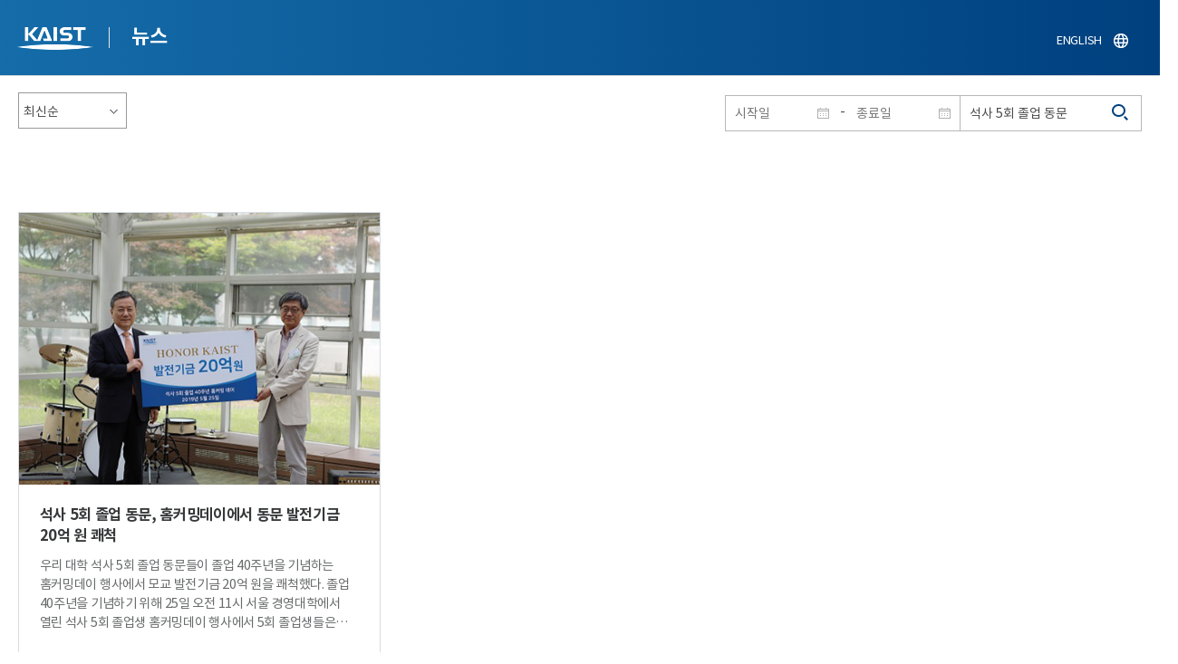

--- FILE ---
content_type: text/html; charset=UTF-8
request_url: https://news.kaist.ac.kr/news/html/news/?skey=keyword&sval=%EC%84%9D%EC%82%AC+5%ED%9A%8C+%EC%A1%B8%EC%97%85+%EB%8F%99%EB%AC%B8
body_size: 27696
content:
<!DOCTYPE html>
<html lang="ko">
<head>
<meta charset="utf-8"/>
<meta name="format-detection" content="telephone=no"/>
<meta name="viewport" content="user-scalable=no,initial-scale=1.0,maximum-scale=1.0,minimum-scale=1.0,width=device-width">
<meta name="author" content=""><!-- 작성자//메인은 사이트네임,서브는 각 컨텐츠 담당자  -->
<meta name="keywords" content=""><!-- 키워드 //SEO검색 관련으로 인하여 삽입 // 각 컨텐츠 별로 추가 또는 컨텐츠타이틀 게시판view는 게시글 제목 -->
<meta name="description" content="사이트 설명을 간략히 기록 해주세요."><!--  상세설명 -->
<meta name="copyright" content="">
<meta property="og:type" content="website">
<meta property="og:title" content="NEWS">
<meta property="og:image" content="/common/img/logo.png">
<meta property="og:description" content="사이트 설명을 간략히 기록 해주세요.">
<title>NEWS</title>

<link rel="stylesheet" href="/pcms/common/css/common.css" />
<!-- <link rel="stylesheet" href="/news/css/common.css" />폰트리셋 -->

<link rel="stylesheet" href="/pcms/common/pluigs/bootstrap/bootstrap.min.css" />
<link rel="stylesheet" href="/pcms/common/font/font-awesome.css" />
<link rel="stylesheet" href="/pcms/common/css/acego.ui.min.css" />
<link rel="stylesheet" href="/common/js/jquery-ui-1.12.1/jquery-ui.min.css" type="text/css" media="all">
<link rel="stylesheet" href="/site/news/css/layout.css?v=202107141426" type="text/css" media="all">
<link rel="stylesheet" href="/site/news/css/skin.css" type="text/css" media="all">

<!-- <link rel="stylesheet" href="/news/css/layout.css" type="text/css" media="all"> -->
    <link rel="stylesheet" href="/pcms/common/css/program.css" />
    <link rel="stylesheet" href="/pcms/common/css/board.min.css" />
    <link rel="stylesheet" href="/pcms/common/css/ir-icon.css" />


<link rel="stylesheet" href="/site/common/css/prog.css" type="text/css" media="all">
<link rel="stylesheet" href="/site/news/css/prog.css" />
<!-- basic script -->
<script src="/pcms/common/pluigs/jQuery/jquery-3.3.1.min.js"></script>
<script src="/pcms/common/pluigs/jQuery/jquery-migrate-1.4.1.min.js" defer="defer"></script>
<script src="/pcms/common/pluigs/jQueryUI/jquery-ui.min.js" defer="defer"></script>
<script src="/pcms/common/js/acego.common.js" defer="defer"></script>
<script src="/pcms/common/js/scroll/common-scroll.js" defer="defer"></script>
<script src="/pcms/common/js/popzone/common-popup.js" defer="defer"></script>
<script src="/common/js/common.js" defer="defer"></script> <!-- common js -->

<script src="/site/news/js/layout.js" defer="defer"></script>

    <script src="/common/js/sns_sharer.js" defer="defer"></script><!-- sharer link -->
    <script src="/pcms/common/pluigs/print/jQuery.print.min.js" defer="defer"></script>
<!--[if lt IE 9]>
<script src="/pcms/common/pluigs/html5/html5shiv.min.js" defer="defer"></script>
<![endif]-->
<!-- Global site tag (gtag.js) - Google Analytics -->
<script async src="https://www.googletagmanager.com/gtag/js?id=UA-157425677-4"></script>
<script>
    window.dataLayer = window.dataLayer || [];
    function gtag(){dataLayer.push(arguments);}
    gtag('js', new Date());

    gtag('config', 'UA-157425677-4');
</script>

</head>


<body >
    <!-- 스킵네비케이션시작 -->
    <div id="skipnavi">
                <a href="#txt">본문 바로가기</a>
        <a href="#gnb">대메뉴 바로가기</a>
            </div>
    <!-- 스킵네비케이션끝 -->
	    <!-- <div id="newsletter_popup">
        <div class="newsletter-wrap">
            <div class="newsletter_box01">
                <div class="letter-txt">
                    <em>KAIST</em>
                    <strong>Newsletter Vol.6</strong>
                    <span>KAIST의 2020.03.22일자 소식을 메일로 받아보세요!</span>
                </div>
                <div class="letter-btn">
                    <a href="#n" class="lbtn letter-go">바로가기</a>
                    <a href="#n" class="lbtn letter-apply">구독신청</a>
                    <a href="#n" class="letter-close">닫기</a>
                </div>
            </div>
            <div class="newsletter_box02">
                <div class="letter-txt">
                    <strong>이메일 주소를 입력해주세요!</strong>
                </div>
                <div class="letter-btn">
                    <input type="text" title="이메일 주소를 입력해주세요" name="email" value="">
                    <a href="#n" class="lbtn letter-apply">구독신청</a>
                    <a href="#n" class="letter-close">닫기</a>
                </div>
            </div>
        </div>
    </div> -->

    <div id="wrap">
        <!-- header -->
        <div id="header">
            <div class="layout">
                <h1><a href="https://www.kaist.ac.kr/kr/">KAIST</a></h1>
                <strong><a href="/news/">뉴스</a></strong>
                <div class="util">
                    <button class="btn_util">유틸열기</button>
                </div>

                
                <div class="etc">
                    <ul>
                        <li>
                            <!--
                                <form name="searchFrm" id="searchFrm" action="/news/html/news/" method="post" >
                                <fieldset>
                                    <legend>홈페이지 통합검색</legend>
                                    <div class="search-select">
                                        <span>
                                            <select name="skey" title="검색 영역 선택">
                                                <option value="keyword">키워드</option>
                                                <option value="college">단과대학</option>
                                                <option value="department">학과</option>
                                                <option value="mayorlab">연구실</option>
                                            </select>
                                        </span>
                                    </div>
                                    <span class="or">or</span>
                                    <div class="search-text">
                                        <span><input type="text" name="sval" value="" title="검색어를 입력해주세요" placeholder="검색어를 입력해주세요" class="form-control"></span>
                                        <input type="submit" value="검색">
                                    </div>
                                </fieldset>
                                </form>
                            -->
                                                        <form name="searchForm" id="searchForm" action="/news/html/news/" method="post" >
                            <fieldset>
                                <legend>홈페이지 통합검색</legend>
                                <input type="hidden" name="order" value="" >
                                <div class="date_box">
                                    <div class="calendar">
                                        <div class="date date_s">
                                            <input type="text" class="datepicker" placeholder="시작일" name="list_s_date" value="" >
                                        </div>
                                        <div class="mid">-</div>
                                        <div class="date date_e">
                                            <input type="text" class="datepicker" placeholder="종료일" name="list_e_date"  value="">
                                        </div>
                                    </div>
                                    <div class="search">
                                        <input type="text" title="검색어를 입력해주세요" placeholder="검색어를 입력해주세요"  name="sval"  value="석사 5회 졸업 동문">
                                        <button>검색</button>
                                    </div>
                                </div>

                                <div class="btn_box">
                                    <!--
                                <script type="text/javascript">
                                     function goSearct_order() {
                                        var f = document.searchForm;
                                        var typ = $('#orderType option:selected').val();
                                        f.order.value=typ;
                                        f.submit();
                                     }
                                </script>
                                    <span class="select-box design-select gray-select small-select">
                                        <select class="design-select" id="orderType" onchange="goSearct_order()" title="검색조건" select-design="true">
                                         <option value="1" >최신순</option>
                                         <option value="2" >조회순</option>
                                        </select>
                                    </span> -->
                                    <!--
                                    <a href="#n" class="new " onclick="orderSearch('1');">최신순</a>
                                    <a href="#n" class="view  " onclick="orderSearch('2');">조회순</a>
                                    -->
                                </div>
                            </fieldset>
                            </form>
                        </li>
                        <li class="language"><a href="/newsen/">ENGLISH</a></li>
                    </ul>
                </div>

                <!-- <button class="btn_sitemap"><span>사이트맵</span></button>
                <div id="sitemapbox" tabindex="0"></div> -->
                <button class="btn_mgnb"><span>메뉴 열기</span></button>
            </div>
        </div>
        <!-- //header -->





            <!-- container -->
        <div id="container">
            <div class="layout">

                <div id="contents">
                    <div id="txt">
                        

    
<!-- <link rel="stylesheet" href="/common/css/prog.css" type="text/css" media="all"> -->

		
<div>
<!-- content start -->

	<div class="prog_bord prog_bord_list">
		<div class="wrap">

			<div class="top_layout">
				<div class="tit_box">
					<h2>%ec%84%9d%ec%82%ac%20%35%ed%9a%8c%20%ec%a1%b8%ec%97%85%20%eb%8f%99%eb%ac%b8&nbsp;</h2>
				</div>

				<form name="searchForm2" id="searchForm2" action="?" method="post" >
				<input type="hidden" id="order" name="order" value="" >
				<input type="hidden" id="list_s_date" name="list_s_date" value="" >
				<input type="hidden" id="list_e_date" name="list_e_date" value="" >
				<input type="hidden" id="sval" name="sval" value="%ec%84%9d%ec%82%ac%20%35%ed%9a%8c%20%ec%a1%b8%ec%97%85%20%eb%8f%99%eb%ac%b8" >
				<!--
				<div class="date_box">
					<div class="calendar">
							<div class="date date_s">
								<input type="text" class="datepicker" placeholder="시작일" name="list_s_date">
							</div>
							<div class="mid">-</div>
							<div class="date date_e">
								<input type="text" class="datepicker" placeholder="종료일" name="list_e_date">
							</div>
					</div>
					<div class="search">
						<input type="text" title="검색어를 입력해주세요" placeholder="검색어를 입력해주세요"  name="sval">
						<button>검색</button>
					</div>
				</div>
				-->
				<div class="btn_box">
				    <span class="select-box design-select gray-select small-select">
				        <select class="design-select" id="orderType" onchange="goSearct_order()" title="검색조건" select-design="true">
                         <option value="1" >최신순</option>
                         <option value="2" >조회순</option>
                        </select>
                    </span>
				</div>
				</form>
				<script type="text/javascript">
                	 function goSearct_order() {
                		//var f = document.searchForm;
                		var typ = $('#orderType option:selected').val();
                	 	$("#order").val( typ ) ;
                	 	document.searchForm2.submit();
                	 }
                </script>

				    <!--
					<a href="#n" class="new " onclick="orderSearch('1');">최신순</a>
					<a href="#n" class="view  " onclick="orderSearch('2');">조회순</a>
					-->
			</div>

			<div class="board col_3">
				<ul>

							<li>
						<a href="?mode=V&amp;mng_no=2445&amp;skey=keyword&amp;sval=%ec%84%9d%ec%82%ac%20%35%ed%9a%8c%20%ec%a1%b8%ec%97%85%20%eb%8f%99%eb%ac%b8&amp;list_s_date=&amp;list_e_date=&amp;GotoPage=1" class="lay">
							<span class="head">
								<span class="photos" style="background-image:url(/news/img/prog/list_img01.jpg)">
									<img src="/Upload/news/newsmst/20200228135625_00tq8oxes8h7wvqni29h8iu2gx5rq8.png" alt="석사 5회 졸업 동문, 홈커밍데이에서 동문 발전기금 20억 원 쾌척 이미지">
								</span>
							</span>
							<span class="midd">
								<strong class="tis">석사 5회 졸업 동문, 홈커밍데이에서 동문 발전기금 20억 원 쾌척</strong>
								<span class="tes">
									

 우리 대학 석사 5회 졸업 동문들이 졸업 40주년을 기념하는 홈커밍데이 행사에서 모교 발전기금 20억 원을 쾌척했다.

졸업 40주년을 기념하기 위해 25일 오전 11시 서울 경영대학에서 열린 석사 5회 졸업생 홈커밍데이 행사에서 5회 졸업생들은 선배들의 &lsquo;아너 카이스트(Honor KAIST)&rsquo; 정신을 이어받아 KAIST 발전기금 20억 원을 쾌척했다.

&lsquo;아너 카이스트&rsquo;는 우리 대학의 석사 1회 졸업생 배출 40주년을 기념하기 위해 2015년부터 시작된 동문 기부 캠페인으로, 우리 대학을 세계 최고의 대학으로 성장시키기 위해 발전기금 1조 원 모금을 목표로 하고 있다.

석사 졸업 1회에 이어 2~4회 졸업생들도 40주년 홈커밍데이에서 캠페인에 동참했으며 이번 5회 동문도 캠페인에 참여해 전통을 이어나가기로 했다.

이번 홈커밍데이에는 5회 졸업생으로 고정식 전 특허청장, 조청원 전 국립중앙과학관장, 김정돈 미원상사 회장, 이용희 고등과학원장, 노석균 전 영남대 총장 등이 참석했다. 은사로는 전기및전자공학부의 김재균, 김충기 명예교수 등이 참석했고, 신성철 총장, 차기철 총동문회장 등 100여 명이 자리를 빛냈다.

김정돈 미원상사 회장은 5회 졸업생을 대표해 &lsquo;아너 카이스트&rsquo;약정서를 신성철 총장에게 전달했다.

김 회장은 &ldquo;40년전 치열했던 청춘의 고민이 있던 캠퍼스에 동기들의 마음을 모은 발전기금을 들고 다시 찾을 수 있게 되어 매우 뜻깊다&rdquo;며 &ldquo;대한민국을 넘어 세계에서 주목받는 KAIST가 될 수 있도록 모교 발전을 지속적으로 응원하겠다&rdquo;고 말했다.

신성철 총장은 &ldquo;동문들이 보내주신 사랑과 애정이 모교 발전에 큰 발판이 될 것이다&rdquo;며 &ldquo;KAIST는 동문의 기대와 성원에 부응할 수 있도록 세계 최고 대학으로 나아가기 위해 노력하겠다&rdquo;고 말했다.​
								</span>
								<div class="date_box">
									<span class="date">2019.05.27</span>
									<span class="total">조회수<!-- 조회 --> 12792</span>
									<!-- <span class="import">추천</span> -->
								</div>
							</span>
						</a>
					</li>
			
				</ul>
			</div>

			<div class="bottom_layout"></div>

					<!-- paging :s -->
			<form method='post' name='page_frm' id='page_frm' action=''>
<input type='hidden' name='skey' value='keyword'/>
<input type='hidden' name='sval' value='석사 5회 졸업 동문'/>
<input type='hidden' name='list_s_date' value=''/>
<input type='hidden' name='list_e_date' value=''/>
<input type='hidden' name='GotoPage' id='GotoPage' value='1'/>
</form>
<script type='text/javascript'>
    function go_page(no) {
        document.getElementById('GotoPage').value = no;
        document.getElementById('page_frm').submit();
    }
</script>
<div class='text-center'>
			<ul class='pagination pg-blue'><li class='page-item'><a href='javascript:void(0);' onclick='go_page(1);'  class='page-link' aria-label='first'><span aria-hidden='true'>&lt;&lt;</span><span class='sr-only'>첫번째페이지</span></a></li><li class='page-item'><a class='page-link' aria-label='Previous' href='javascript:void(0);' onclick='go_page(1);'><span aria-hidden='true'>&lt;</span><span class='sr-only'>이전 페이지</span></a></li><li class='page-item active'><a href='javascript:void(0);' class='page-link'>1</a></li><li class='page-item'><a class='page-link' href='javascript:void(0);' onclick='go_page(1);' aria-label='Next'><span aria-hidden='true'>&gt;</span><span class='sr-only'>다음 페이지</span></a></li><li class='page-item'><a class='page-link' href='javascript:void(0);' onclick='go_page(1);' aria-label='last' ><span aria-hidden='true'>&gt;&gt;</span><span class='sr-only'>마지막 페이지 1</span></a></li></ul></div>			<!-- paging :e -->
				</div>
	</div>






<!-- content end -->
</div>

<script type="text/javascript">
function orderSearch(typ)
{
	document.searchForm.order.value = typ;
	document.searchForm.submit();
}
</script>
	
	
	<!-- <div id="charge">
        					<div class="inner">
        						<span><b>콘텐츠담당</b> : </span>
        					</div>
        				</div> -->
	</div>
	</div>
	</div>
	</div>
	<!-- //container -->
		<!-- content  -->


	<!-- footer -->
	<div id="footer">
	    <div class="layout">
	        <!-- <div class="content_controll">
                                        <a href="#" class="btn_campussite btn_site"><span>교내 주요사이트</span><span class="btnmore"></span></a>
                                        <div class="campussite sitebox">
                                          <ul>
                                            <li><a href="http://kds.kaist.ac.kr" target="_blank" title="새창">생활관</a></li>
                                            <li><a href="http://gifted.kaist.ac.kr" target="_blank" title="새창">과학영재교육연구원</a></li>
                                            <li><a href="https://academy.kaist.ac.kr" target="_blank" title="새창">교육원</a></li>
                                            <li><a href="https://nojo.kaist.ac.kr/" target="_blank" title="새창">노동조합</a></li>
                                            <li><a href="http://leadership.kaist.ac.kr" target="_blank" title="새창">글로벌리더십센터</a></li>
                                            <li><a href="http://www.nnfc.re.kr" target="_blank" title="새창">나노종합기술원</a></li>
                                            <li><a href="http://visionhall.kaist.ac.kr" target="_blank" title="새창">비전관</a></li>
                                            <li><a href="http://csrc.kaist.ac.kr" target="_blank" title="새창">사이버보안연구센터</a></li>
                                            <li><a href="http://ouic.kaist.ac.kr" target="_blank" title="새창">산학협력단</a></li>
                                            <li><a href="http://kis.kaist.ac.kr/" target="_blank" title="새창">연구원</a></li>
                                            <li><a href="http://ita.kaist.ac.kr" target="_blank" title="새창">IT아카데미</a></li>
                                            <li><a href="https://kara.kaist.ac.kr/" target="_blank" title="새창">중앙분석센터</a></li>
                                            <li><a href="http://tbic.kaist.ac.kr" target="_blank" title="새창">창업보육센터</a></li>
                                            <li><a href="http://startup.kaist.ac.kr" target="_blank" title="새창">창업원</a></li>
                                            <li><a href="http://www.ilovekaist.net" target="_blank" title="새창">총동문회</a></li>
                                            <li><a href="http://www.kaistpress.com" target="_blank" title="새창">출판부</a></li>
                                            <li><a href="http://career.kaist.ac.kr" target="_blank" title="새창">채용정보</a></li>
                                            <li><a href="https://clinic.kaist.ac.kr/" target="_blank" title="새창">클리닉</a></li>
                                            <li><a href="http://urs.kaist.ac.kr" target="_blank" title="새창">통합예약</a></li>
                                            <li><a href="http://portal.kaist.ac.kr" target="_blank" title="새창">포탈</a></li>
                                            <li><a href="https://audit.kaist.ac.kr/" target="_blank" title="새창">감사실</a></li>
                                            <li><a href="http://kor.kias.re.kr/" target="_blank" title="새창">고등과학원</a></li>
                                            <li><a href="http://celt.kaist.ac.kr" target="_blank" title="새창">교수학습혁신센터</a></li>
                                            <li><a href="http://profasso.kaist.ac.kr" target="_blank" title="새창">교수협의회</a></li>
                                            <li><a href="http://io.kaist.ac.kr/index.do" target="_blank" title="새창">국제협력처</a></li>
                                            <li><a href="http://archives.kaist.ac.kr" target="_blank" title="새창">기록포털</a></li>
                                            <li><a href="http://library.kaist.ac.kr" target="_blank" title="새창">도서관</a></li>
                                            <li><a href="http://giving.kaist.ac.kr" target="_blank" title="새창">발전재단</a></li>
                                            <li><a href="https://kcc.kaist.ac.kr/" target="_blank" title="새창">상담센터</a></li>
                                            <li><a href="http://lang.kaist.ac.kr" target="_blank" title="새창">어학센터</a></li>
                                            <li><a href="http://yebigun.kaist.ac.kr" target="_blank" title="새창">예비군대대</a></li>
                                            <li><a href="http://satrec.kaist.ac.kr" target="_blank" title="새창">인공위성연구소</a></li>
                                            <li><a href="https://humanrights.kaist.ac.kr/" target="_blank" title="새창">인권윤리센터</a></li>
                                            <li><a href="http://ict.kaist.ac.kr" target="_blank" title="새창">IT서비스</a></li>
                                            <li><a href="http://info.kaist.ac.kr" target="_blank" title="새창">학술문화원</a></li>
                                            <li><a href="https://www.ksa.hs.kr" target="_blank" title="새창">한국과학영재학교</a></li>
                                          </ul>
                                        </div>
                                        <a href="#" class="btn_prev"><span>이전페이지</span></a>
                                        <a href="#" class="btn_top"><span>위로</span></a>
                                </div> -->
	        <div class="sns">
	            <ul>
	                <li class="hub"><a href="https://social.kaist.ac.kr/" target="_blank" title="새창열림">SNS허브</a></li>
	                <!-- <li class="tw"><a href="https://twitter.com/kaistpr" target="_blank" title="새창열림">트위터</a></li> -->
	                <li class="fa"><a href="https://www.facebook.com/KAIST.official" target="_blank" title="새창열림">페이스북</a></li>
	                <li class="in"><a href="https://www.instagram.com/official_kaist/" target="_blank" title="새창열림">인스타그램</a></li>
	                <li class="yo"><a href="https://www.youtube.com/c/KAISTofficial" target="_blank" title="새창열림">유튜브</a></li>
	            </ul>
	        </div>
	        <!-- <div class="menu">
                                        <ul class="depth2_ul">
                                                <li><a href="https://www.kaist.ac.kr/kr/html/footer/0801.html" title="새창으로 링크 열림" target="_blank">알림사항</a></li>
                                                <li><a href="https://www.kaist.ac.kr/kr/html/footer/0802.html" title="새창으로 링크 열림" target="_blank">학사공지</a></li>
                                                <li><a href="https://www.kaist.ac.kr/kr/html/footer/0814.html" title="새창으로 링크 열림" target="_blank">채용/초빙</a></li>
                                                <li><a href="https://www.kaist.ac.kr/kr/html/footer/0815.html" title="새창으로 링크 열림" target="_blank">입찰/구매</a></li>
                                                <li><a href="https://www.kaist.ac.kr/kr/html/campus/0515.html" title="새창으로 링크 열림" target="_blank">행사안내</a></li>
                                                <li><a href="http://audit.kaist.ac.kr/petition/upload.do" target="_blank" title="새창으로 링크 열림">감사실신문고</a></li>
                                                <li><a href="http://audit.kaist.ac.kr/solicit/upload.do" target="_blank" title="새창으로 링크 열림">청탁금지법</a></li>
                                                <li><a href="https://www.kaist.ac.kr/kr/html/footer/0806.html" title="새창으로 링크 열림" target="_blank">경영공시</a></li>
                                                <li><a href="https://www.kaist.ac.kr/kr/html/footer/0807.html" title="새창으로 링크 열림" target="_blank">정보공개</a></li>
                                                <li><a href="http://www.acrc.go.kr/acrc/index.do" target="_blank" title="새창으로 링크 열림">국민권익위</a></li>
                                                <li><a href="https://www.kaist.ac.kr/kr/html/footer/0809.html" title="새창으로 링크 열림" target="_blank">행정서비스현장</a></li>
                                                <li><a href="https://www.kaist.ac.kr/kr/html/footer/0811.html" title="새창으로 링크 열림" target="_blank">교수초빙.임용</a></li>
                                                <li><a href="https://www.kaist.ac.kr/kr/html/footer/0812.html" title="새창으로 링크 열림" target="_blank">개인정보처리방침</a></li>

                                        </ul>
                                </div> -->
	        <address>
	            34141 대전광역시 유성구 대학로 291 한국과학기술원(KAIST)
	            <span>T.042-350-2114</span>
	            <span>F.042-350-2210(2220)</span>
	        </address>
	        <p class="copy">
	            Copyright (C) 2020, Korea Advanced Institute of Science and Technology, All Rights Reserved.
	        </p>
			<!-- <a href="/news/html/sub01/0103.html" class="btn type_2 link small mt_10"><span>구독해지 신청</span></a> -->
	    </div>
	</div>
	<!-- //footer -->
	</div>

	</body>

	</html>
<script>
	console.log('63');	
	</script>

